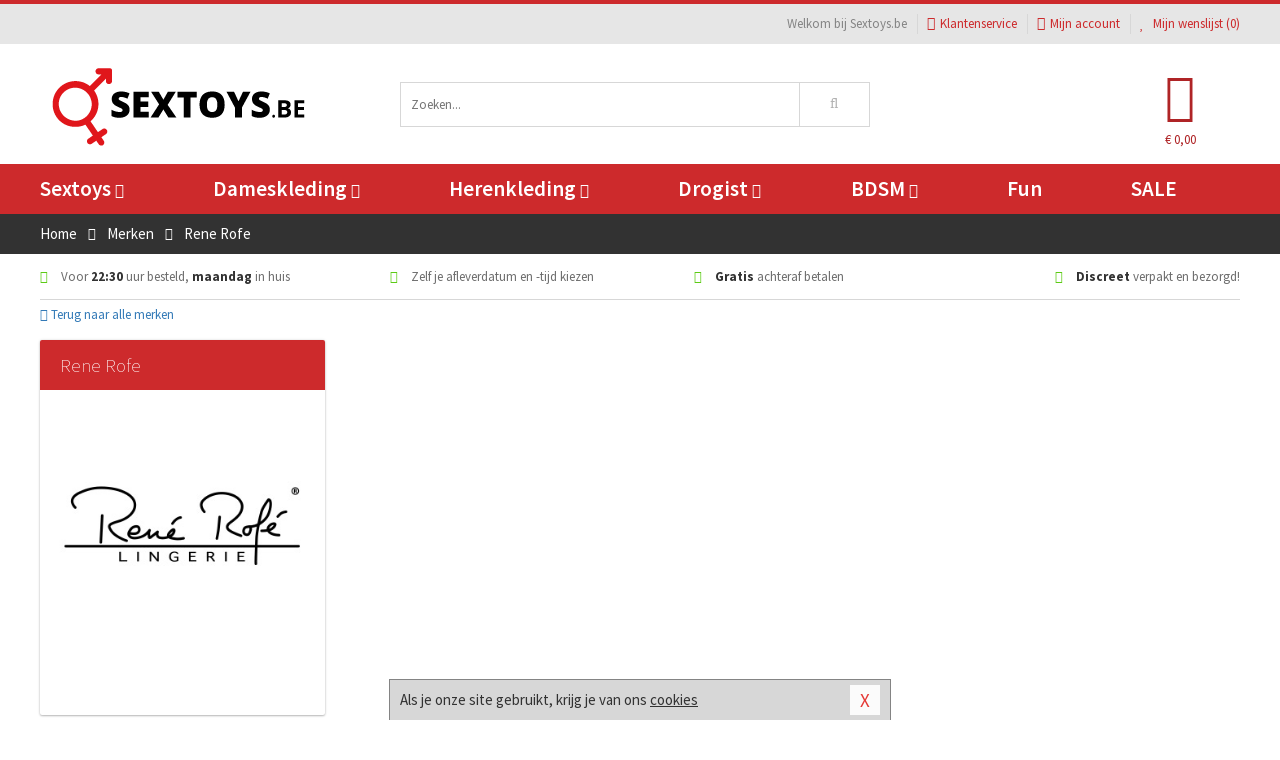

--- FILE ---
content_type: text/html; charset=UTF-8
request_url: https://www.sextoys.be/merken/rene_rofe
body_size: 6237
content:
<!DOCTYPE html>
<html lang="nl-BE">
<head>
<title>Rene Rofe</title>
<meta name="viewport" content="width=device-width, initial-scale=1.0, user-scalable=no">
<meta http-equiv="X-UA-Compatible" content="IE=edge">
<meta content="IE=edge" http-equiv="X-UA-Compatible">
<meta charset="utf-8">
<meta name="format-detection" content="telephone=no">



<meta name="robots" content="index, follow">






<meta name="keywords" content="">



<meta name="description" content="">



<meta name="google-site-verification" content="zZZqCoo8Sxe8lc8uTLxACcuyytdgsuXVEJtIDG4xpCs">






<link nonce="a02ef307e29ef54a36c823c3906e08628ed9a287805bcf5097b883f15fec681b" href="https://cdn.edc.nl/customs/css/styles_1296.css" rel="stylesheet">






<meta name="author" content="Sextoys.be">



<link nonce="a02ef307e29ef54a36c823c3906e08628ed9a287805bcf5097b883f15fec681b" rel="canonical" href="https://www.sextoys.be/merken/rene_rofe">






<!-- Global site tag (gtag.js) - Google Analytics -->
<script  nonce="a02ef307e29ef54a36c823c3906e08628ed9a287805bcf5097b883f15fec681b" async src="https://www.googletagmanager.com/gtag/js?id=UA-80349452-1"></script>
<script  nonce="a02ef307e29ef54a36c823c3906e08628ed9a287805bcf5097b883f15fec681b">
    window.dataLayer = window.dataLayer || [];
    function gtag(){dataLayer.push(arguments);}
    gtag('js', new Date());

        gtag('config', 'UA-80349452-1');
</script>


<!-- HTML5 Shim and Respond.js IE8 support of HTML5 elements and media queries -->
<!-- WARNING: Respond.js doesn't work if you view the page via file:// -->
<!--[if lt IE 9]>
  <script  nonce="a02ef307e29ef54a36c823c3906e08628ed9a287805bcf5097b883f15fec681b" src="https://oss.maxcdn.com/libs/html5shiv/3.7.0/html5shiv.js"></script>
  <script  nonce="a02ef307e29ef54a36c823c3906e08628ed9a287805bcf5097b883f15fec681b" src="https://oss.maxcdn.com/libs/respond.js/1.3.0/respond.min.js"></script>
<![endif]-->


<style nonce="a02ef307e29ef54a36c823c3906e08628ed9a287805bcf5097b883f15fec681b">
#new_alert_overlay{
    position:fixed;
    top:0;
    right:0;
    bottom:0;
    left:0;
    content:'';
    z-index:9999;
    background-color:rgba(255,255,255,0.8);
}
.new-alert{
    position:absolute;
    top:50%;
    left:50%;
    z-index:10000;
    padding:15px;
    background-color:white;
    border:1px solid #333;
    transform:translate(-50%,-50%);
    text-align:center;
}

.new-alert button{
    margin-top:10px;
    padding:3px 13px;
    background:none;
    border:none;
    border:1px solid #B9B9B9;
    text-transform:uppercase;
}
</style>
</head>
<body>



<div class="body-blur"></div>






<div id="overall_popup_window"></div>
<div id="modal_wrapper"></div>



<div class="site-header-topbar">
<div class="container">







<div class="links-menu">
<ul>



<li class="welcome">Welkom bij Sextoys.be</li>



<li><a href="https://www.sextoys.be/klantenservice" title="Klantenservice" target="_self"><i class="fa fa-comments"></i>Klantenservice</a></li>



<li><a href="https://www.sextoys.be/account" title="Mijn account"><i class="fa fa-user"></i>Mijn account</a></li>



<li class="wishlistIndicator">
<a href="https://www.sextoys.be/wenslijst" title="Mijn wenslijst">



<i id="wishlist_header_icon" class="fa fa-heart"></i>



Mijn wenslijst


(<span id="wishlist_header_count">0</span>)
</a>
</li>
</ul>
</div>






<div class="mobiele-header">


<div class="button menu">
<button id="mobile_navigation_button" type="button"><i class="fa fa-bars"></i></button>
</div>


<div class="button zoeken"><button id="mobile_search_button" type="button"><i class="fa fa-search"></i></button></div>


<div class="button wenslijst wishlistIndicator">
<a href="https://www.sextoys.be/wenslijst" id="mobile_wishlist_button"><i class="fa fa-heart"></i></a>
</div>


<div id="header_winkelwagen_mob" class="button winkelmandje">
<a href="https://www.sextoys.be/afrekenenwinkelwagen" id="mobile_shoppingcart_button"><i class="fa fa-shopping-basket"></i></a>
<span class="ww-aantal">0</span>
</div>


<div class="logo">
<a href="https://www.sextoys.be/">
<img alt="Sextoys.be" class="img-responsive" src="https://cdn.edc.nl/customs/logos/mobiel/1296.png" width="290" height="120">
</a>
</div>
</div>
</div>
</div>






<header id="website_header" class="site-header" onmouseleave="winkelwagenclose()">
<div class="container">



<div class="site-header-logo hidden-xs">
<a class="p-r-10" href="https://www.sextoys.be/">
<img alt="Sextoys.be" class="img-responsive" src="https://cdn.edc.nl/customs/logos/shop/1296.png" width="290" height="120">
</a>
</div>



<div class="site-header-zoeken">
<form id="top_search" class="header-zoeken-formulier" method="get" action="https://www.sextoys.be/zoeken.html" accept-charset="utf-8">
<input class="header-zoeken-formulier-veld" type="search" name="zoek" placeholder="Zoeken..." onblur="setTimeout(tzs3,500);" onkeyup="tzs(this.value)" onkeydown="tzs4()" autocomplete="off">
<button class="header-zoeken-formulier-knop" type="submit" value="Zoeken"><i class="fa fa-search"></i></button>
<div id="zoeksuggesties" class="hidden-xs"></div>
</form>
</div>



<div id="top_cart" class="site-header-winkelmandje hidden-xs">
<a id="shopping_cart_icon" class="winkelmandje" href="https://www.sextoys.be/afrekenenwinkelwagen" onmouseenter="winkelwagenopen()">



<div class="winkelmandje-icoon"><i class="fa fa-shopping-basket"></i></div>






<div id="shopping_cart_total" class="winkelmandje-prijs">&euro; 0,00</div>
</a></div>




<div id="top_microcart" class="hidden-xs">
<div class="wrapper">
<h2>
Winkelwagen <button type="button" class="" onclick="winkelwagenclose()"><i class="fa fa-times"></i></button>
</h2>
<div class="lege-winkelwagen">
<p>Je winkelwagen bevat nog geen producten.</p>
</div>
</div></div>
</div>
</header>



<nav id="site_navigation">
<div class="container">
<ul class="p-0">
<li class="menu-item mobile title">Winkelen <span class="close-navigation c-pointer">X</span></li>






<li class="menu-item ">
<a href="https://www.sextoys.be/sextoys">
Sextoys<i class="fa fa-caret-down"></i>
</a>


<ul class="sub-nav" style="height:290px;">
<li>
<ul>
<li class="title">
<a href="https://www.sextoys.be/sextoys/vibrators" title="Vibrators" target="_self">
Vibrators</a>
</li>
<li><a href="https://www.sextoys.be/realistische-vibrator" title="Realistische Vibrators" target="_self">Realistische Vibrators</a></li>
<li><a href="https://www.sextoys.be/koppel-vibrator" title="Koppel Vibrators" target="_self">Koppel Vibrators</a></li>
<li><a href="https://www.sextoys.be/tarzan-vibrator" title="Tarzan Vibrators" target="_self">Tarzan Vibrators</a></li>
<li><a href="https://www.sextoys.be/mini-vibrator" title="Mini Vibrators" target="_self">Mini Vibrators</a></li>
<li><a href="https://www.sextoys.be/wand-vibrator" title="Wand Vibrators" target="_self">Wand Vibrators</a></li>
<li><a href="https://www.sextoys.be/opleg-vibrator" title="Opleg Vibrators" target="_self">Opleg Vibrators</a></li>
</ul>
<ul>
<li class="title">
<a href="https://www.sextoys.be/sextoys/dildos" title="Dildo's" target="_self">
Dildo's</a>
</li>
<li><a href="https://www.sextoys.be/realistische-dildo" title="Realistische Dildo's" target="_self">Realistische Dildo's</a></li>
<li><a href="https://www.sextoys.be/anaal-dildo" title="Anaal Dildo's" target="_self">Anaal Dildo's</a></li>
<li><a href="https://www.sextoys.be/strapon-dildo" title="Voorbind Dildo's" target="_self">Voorbind Dildo's</a></li>
<li><a href="https://www.sextoys.be/dubbele-dildo" title="Dubbele Dildo's" target="_self">Dubbele Dildo's</a></li>
<li><a href="https://www.sextoys.be/xxl-dildo" title="XXL Dildo's" target="_self">XXL Dildo's</a></li>
<li><a href="https://www.sextoys.be/metalen-dildo" title="Metalen Dildo's" target="_self">Metalen Dildo's</a></li>
</ul>
<ul>
<li class="title">
<a href="https://www.sextoys.be/sextoys/masturbators" title="Masturbators   " target="_self">
Masturbators   </a>
</li>
<li><a href="https://www.sextoys.be/opblaaspop" title="Opblaaspoppen" target="_self">Opblaaspoppen</a></li>
<li><a href="https://www.sextoys.be/kont-masturbator" title="Kunst Kont" target="_self">Kunst Kont</a></li>
<li><a href="https://www.sextoys.be/vibrerende-masturbator" title="Vibrerende Masturbators" target="_self">Vibrerende Masturbators</a></li>
<li><a href="https://www.sextoys.be/mond-masturbator" title="Kunst Mond" target="_self">Kunst Mond</a></li>
<li><a href="https://www.sextoys.be/kunstvagina" title="Kunst Vagina" target="_self">Kunst Vagina</a></li>
<li><a href="https://www.sextoys.be/fleshlight-masturbator" title="Fleshlight Masturbators" target="_self">Fleshlight Masturbators</a></li>
</ul>
<ul>
<li class="title">
<a href="https://www.sextoys.be/sextoys/anaal-speeltjes" title="Anaal Speeltjes " target="_self">
Anaal Speeltjes </a>
</li>
<li><a href="https://www.sextoys.be/xxl-buttplug" title="Buttplugs XXL" target="_self">Buttplugs XXL</a></li>
<li><a href="https://www.sextoys.be/buttplug-set" title="Buttplug Sets" target="_self">Buttplug Sets</a></li>
<li><a href="https://www.sextoys.be/standaard-buttplug" title="Buttplugs Standaard" target="_self">Buttplugs Standaard</a></li>
<li><a href="https://www.sextoys.be/anaal-kralen/klassieke-beads" title="Anaal Beads" target="_self">Anaal Beads</a></li>
<li><a href="https://www.sextoys.be/buttplug-met-vibraties" title="Buttplugs Vibrerend" target="_self">Buttplugs Vibrerend</a></li>
<li><a href="https://www.sextoys.be/anaal-kralen/anaalkettingen" title="Anaal Kettingen" target="_self">Anaal Kettingen</a></li>
</ul>
<ul>
<li class="title">Meer Seksspeeltjes</li>
<li><a href="https://www.sextoys.be/vibrerend-ei" title="Vibratie Eitjes" target="_self">Vibratie Eitjes</a></li>
<li><a href="https://www.sextoys.be/penis-sleeve" title="Penis Sleeves" target="_self">Penis Sleeves</a></li>
<li><a href="https://www.sextoys.be/penisring-set" title="Penisringen" target="_self">Penisringen</a></li>
<li><a href="https://www.sextoys.be/erotische-cadeaus" title="Erotische Cadeaus" target="_self">Erotische Cadeaus</a></li>
<li><a href="https://www.sextoys.be/neukmachine" title="Seksmachines" target="_self">Seksmachines</a></li>
<li><a href="https://www.sextoys.be/spannende-fun-artikelen" title="Fun Artikelen" target="_self">Fun Artikelen</a></li>
</ul>
</li>
</ul>
</li>
<li class="menu-item ">
<a href="https://www.sextoys.be/vrouwen">
Dameskleding<i class="fa fa-caret-down"></i>
</a>


<ul class="sub-nav" style="height:290px;">
<li>
<ul>
<li class="title">
<a href="https://www.sextoys.be/vrouwen/lingerie-vrouwen" title="Lingerie " target="_self">
Lingerie </a>
</li>
<li><a href="https://www.sextoys.be/erotische-bh-setjes" title="BH-Sets" target="_self">BH-Sets</a></li>
<li><a href="https://www.sextoys.be/kostuums-rollenspel" title="Rollenspel" target="_self">Rollenspel</a></li>
<li><a href="https://www.sextoys.be/sexy-catsuit" title="Catsuits" target="_self">Catsuits</a></li>
<li><a href="https://www.sextoys.be/sexy-dames-string" title="Strings" target="_self">Strings</a></li>
<li><a href="https://www.sextoys.be/bustier-korset" title="Korsetten" target="_self">Korsetten</a></li>
<li><a href="https://www.sextoys.be/nachtkleding" title="Nachtkleding" target="_self">Nachtkleding</a></li>
</ul>
<ul>
<li class="title">
<a href="https://www.sextoys.be/vrouwen/kleding-vrouwen" title="Kleding" target="_self">
Kleding</a>
</li>
<li><a href="https://www.sextoys.be/sexy-dames-kostuums" title="Kostuums" target="_self">Kostuums</a></li>
<li><a href="https://www.sextoys.be/clubwear-kleding" title="Clubwear" target="_self">Clubwear</a></li>
<li><a href="https://www.sextoys.be/sexy-top-met-rok/rokjes" title="Rokjes" target="_self">Rokjes</a></li>
<li><a href="https://www.sextoys.be/erotische-jurkjes" title="Erotische Jurkjes" target="_self">Erotische Jurkjes</a></li>
<li><a href="https://www.sextoys.be/sexy-top-met-rok/tops" title="Topjes" target="_self">Topjes</a></li>
<li><a href="https://www.sextoys.be/sexy-jurkje" title="Jurkjes" target="_self">Jurkjes</a></li>
</ul>
<ul>
<li class="title">
<a href="https://www.sextoys.be/vrouwen/fetish-voor-haar" title="Fetish Collectie " target="_self">
Fetish Collectie </a>
</li>
<li><a href="https://www.sextoys.be/wetlook-kleding-voor-haar" title="Wetlook Collectie" target="_self">Wetlook Collectie</a></li>
<li><a href="https://www.sextoys.be/latex-damescollectie/latex-kousen" title="Latex Kousen" target="_self">Latex Kousen</a></li>
<li><a href="https://www.sextoys.be/leren-kleding-voor-haar" title="Leer Collectie" target="_self">Leer Collectie</a></li>
<li><a href="https://www.sextoys.be/lak-damescollectie" title="Lak Collectie " target="_self">Lak Collectie </a></li>
<li><a href="https://www.sextoys.be/wetlook-kleding-voor-haar/sale" title="Sale Wetlook" target="_self">Sale Wetlook</a></li>
<li><a href="https://www.sextoys.be/latex-damescollectie" title="Latex Collectie" target="_self">Latex Collectie</a></li>
</ul>
<ul>
<li class="title">
<a href="https://www.sextoys.be/vrouwen/beenmode" title="Beenmode" target="_self">
Beenmode</a>
</li>
<li><a href="https://www.sextoys.be/dames-legging" title="Leggings" target="_self">Leggings</a></li>
<li><a href="https://www.sextoys.be/sexy-panty/pantys-open-kruisje" title="Erotische Panty's" target="_self">Erotische Panty's</a></li>
<li><a href="https://www.sextoys.be/sexy-panty" title="Panty Collectie " target="_self">Panty Collectie </a></li>
<li><a href="https://www.sextoys.be/dames-kousen/fun-kousen" title="Fun Kousen" target="_self">Fun Kousen</a></li>
<li><a href="https://www.sextoys.be/dames-kousen" title="Kousen Collectie" target="_self">Kousen Collectie</a></li>
</ul>
<ul>
<li class="title">
<a href="https://www.sextoys.be/vrouwen/accessoires" title="Accessoires" target="_self">
Accessoires</a>
</li>
<li><a href="https://www.sextoys.be/valse-wimpers" title="Wimpers" target="_self">Wimpers</a></li>
<li><a href="https://www.sextoys.be/sexy-masker" title="Maskers" target="_self">Maskers</a></li>
<li><a href="https://www.sextoys.be/pruiken" title="Pruiken" target="_self">Pruiken</a></li>
<li><a href="https://www.sextoys.be/sexy-halsband-vrouwen" title="Halsbanden" target="_self">Halsbanden</a></li>
<li><a href="https://www.sextoys.be/erotische-sieraden" title="Sieraden" target="_self">Sieraden</a></li>
<li><a href="https://www.sextoys.be/sexy-handschoenen" title="Handschoenen" target="_self">Handschoenen</a></li>
</ul>
</li>
</ul>
</li>
<li class="menu-item ">
<a href="https://www.sextoys.be/mannen">
Herenkleding<i class="fa fa-caret-down"></i>
</a>


<ul class="sub-nav" style="height:290px;">
<li>
<ul>
<li class="title">
<a href="https://www.sextoys.be/mannen/lingerie-mannen" title="Heren Collectie" target="_self">
Heren Collectie</a>
</li>
<li><a href="https://www.sextoys.be/heren-lingerie-body" title="Body's" target="_self">Body's</a></li>
<li><a href="https://www.sextoys.be/sexy-heren-slip" title="Slips" target="_self">Slips</a></li>
<li><a href="https://www.sextoys.be/jockstraps" title="Jockstraps" target="_self">Jockstraps</a></li>
<li><a href="https://www.sextoys.be/heren-kostuums-rollenspel" title="Kostuums" target="_self">Kostuums</a></li>
<li><a href="https://www.sextoys.be/sexy-heren-shirt" title="Shirts" target="_self">Shirts</a></li>
</ul>
<ul>
<li class="title">
<a href="https://www.sextoys.be/sexy-heren-boxershorts" title="Shorts " target="_self">
Shorts </a>
</li>
<li><a href="https://www.sextoys.be/sexy-heren-boxershorts/lang-short" title="Lange Shorts" target="_self">Lange Shorts</a></li>
<li><a href="https://www.sextoys.be/sexy-heren-boxershorts" title="Sale Shorts" target="_self">Sale Shorts</a></li>
<li><a href="https://www.sextoys.be/sexy-heren-boxershorts/transparante-shorts" title="Transparante Shorts" target="_self">Transparante Shorts</a></li>
<li><a href="https://www.sextoys.be/sexy-heren-boxershorts/klassieke-shorts" title="Klassieke Shorts" target="_self">Klassieke Shorts</a></li>
</ul>
<ul>
<li class="title">
<a href="https://www.sextoys.be/sexy-heren-string" title="Strings" target="_self">
Strings</a>
</li>
<li><a href="https://www.sextoys.be/sexy-heren-string/transparante-strings" title="Transparante Strings" target="_self">Transparante Strings</a></li>
<li><a href="https://www.sextoys.be/sexy-heren-string/fun-strings" title="Fun Strings" target="_self">Fun Strings</a></li>
<li><a href="https://www.sextoys.be/sexy-heren-string/klassieke-heren-string" title="Klassieke Strings" target="_self">Klassieke Strings</a></li>
<li><a href="https://www.sextoys.be/sexy-heren-string/sale" title="Sale Strings" target="_self">Sale Strings</a></li>
<li><a href="https://www.sextoys.be/sexy-heren-string/erotische-strings" title="Erotische Strings" target="_self">Erotische Strings</a></li>
</ul>
<ul>
<li class="title">
<a href="https://www.sextoys.be/mannen/fetish-voor-hem" title="Fetish Collectie" target="_self">
Fetish Collectie</a>
</li>
<li><a href="https://www.sextoys.be/latex-herenkleding" title="Latex Collectie" target="_self">Latex Collectie</a></li>
<li><a href="https://www.sextoys.be/leren-kleding-mannen" title="Leer Collectie" target="_self">Leer Collectie</a></li>
<li><a href="https://www.sextoys.be/dildo-slip/dildo-slip-mannen" title="Dildo Slips" target="_self">Dildo Slips</a></li>
<li><a href="https://www.sextoys.be/wetlook-kleding-heren" title="Wetlook Collectie " target="_self">Wetlook Collectie </a></li>
<li><a href="https://www.sextoys.be/lak-herenkleding" title="Lak Collectie " target="_self">Lak Collectie </a></li>
</ul>
<ul>
<li class="title">
<a href="https://www.sextoys.be/merken" title="Populaire Merken" target="_self">
Populaire Merken</a>
</li>
<li><a href="https://www.sextoys.be/merken/goodfellas" title="Goodfellas" target="_self">Goodfellas</a></li>
<li><a href="https://www.sextoys.be/merken/apollo" title="Apollo" target="_self">Apollo</a></li>
<li><a href="https://www.sextoys.be/merken/male-power-lingerie" title="Male Power" target="_self">Male Power</a></li>
<li><a href="https://www.sextoys.be/merken/blue-line" title="Blue Line" target="_self">Blue Line</a></li>
<li><a href="https://www.sextoys.be/merken/envy-menswear" title="Envy" target="_self">Envy</a></li>
</ul>
</li>
</ul>
</li>
<li class="menu-item ">
<a href="https://www.sextoys.be/drogist">
Drogist<i class="fa fa-caret-down"></i>
</a>


<ul class="sub-nav" style="height:290px;">
<li>
<ul>
<li class="title">
<a href="https://www.sextoys.be/drogist/vrouwen" title="Vrouwen" target="_self">
Vrouwen</a>
</li>
<li><a href="https://www.sextoys.be/libido-verhogen-vrouw" title="Libido Verhogers" target="_self">Libido Verhogers</a></li>
<li><a href="https://www.sextoys.be/borstpomp" title="Borstpompen" target="_self">Borstpompen</a></li>
<li><a href="https://www.sextoys.be/erotische-dames-parfums" title="Parfums &amp; Feromonen" target="_self">Parfums &amp; Feromonen</a></li>
<li><a href="https://www.sextoys.be/vagina-creme" title="Crèmes " target="_self">Crèmes </a></li>
<li><a href="https://www.sextoys.be/persoonlijke-verzorging-dames" title="Persoonlijke Verzorging" target="_self">Persoonlijke Verzorging</a></li>
<li><a href="https://www.sextoys.be/intieme-douche-vrouwen" title="Intieme Douches" target="_self">Intieme Douches</a></li>
</ul>
<ul>
<li class="title">
<a href="https://www.sextoys.be/drogist/mannen" title="Mannen" target="_self">
Mannen</a>
</li>
<li><a href="https://www.sextoys.be/klaarkomen-uitstellen" title="Uitstellen Klaarkomen" target="_self">Uitstellen Klaarkomen</a></li>
<li><a href="https://www.sextoys.be/intieme-douche" title="Intieme Verzorging" target="_self">Intieme Verzorging</a></li>
<li><a href="https://www.sextoys.be/verbeteren-sperma" title="Verbeteren Sperma" target="_self">Verbeteren Sperma</a></li>
<li><a href="https://www.sextoys.be/libido-verhogen-man" title="Libido Verhogers" target="_self">Libido Verhogers</a></li>
<li><a href="https://www.sextoys.be/persoonlijke-verzorging-heren" title="Scheerproducten" target="_self">Scheerproducten</a></li>
<li><a href="https://www.sextoys.be/erectiemiddelen" title="Erectiepillen" target="_self">Erectiepillen</a></li>
</ul>
<ul>
<li class="title">
<a href="https://www.sextoys.be/drogist/glijmiddelen" title="Glijmiddelen" target="_self">
Glijmiddelen</a>
</li>
<li><a href="https://www.sextoys.be/smaakjes-glijmiddel" title="Glijmiddel Smaakje" target="_self">Glijmiddel Smaakje</a></li>
<li><a href="https://www.sextoys.be/fisting-gel" title="Fisting Gel" target="_self">Fisting Gel</a></li>
<li><a href="https://www.sextoys.be/stimulerend-glijmiddel" title="Glijmiddel Stimulerend" target="_self">Glijmiddel Stimulerend</a></li>
<li><a href="https://www.sextoys.be/anaal-glijmiddel" title="Glijmiddel Anaal " target="_self">Glijmiddel Anaal </a></li>
<li><a href="https://www.sextoys.be/glijmiddel-waterbasis" title="Glijmiddel Waterbasis" target="_self">Glijmiddel Waterbasis</a></li>
<li><a href="https://www.sextoys.be/siliconen-glijmiddel" title="Glijmiddel Siliconen" target="_self">Glijmiddel Siliconen</a></li>
</ul>
<ul>
<li class="title">
<a href="https://www.sextoys.be/drogist/massage" title="Massage" target="_self">
Massage</a>
</li>
<li><a href="https://www.sextoys.be/massage-olie" title="Massage Oliën " target="_self">Massage Oliën </a></li>
<li><a href="https://www.sextoys.be/massage-apparaat" title="Massage Apparaten" target="_self">Massage Apparaten</a></li>
<li><a href="https://www.sextoys.be/massage-cadeau" title="Massage Cadeaus" target="_self">Massage Cadeaus</a></li>
<li><a href="https://www.sextoys.be/bodypaint" title="Bodypaint" target="_self">Bodypaint</a></li>
<li><a href="https://www.sextoys.be/massage-kaars" title="Massage Kaarsen" target="_self">Massage Kaarsen</a></li>
<li><a href="https://www.sextoys.be/lichaamspoeder" title="Lichaamspoeder" target="_self">Lichaamspoeder</a></li>
</ul>
<ul>
<li class="title">
<a href="https://www.sextoys.be/drogist/condooms" title="Condooms" target="_self">
Condooms</a>
</li>
<li><a href="https://www.sextoys.be/standaard-condooms" title="Standaard" target="_self">Standaard</a></li>
<li><a href="https://www.sextoys.be/latexvrije-condooms" title="Latexvrij" target="_self">Latexvrij</a></li>
<li><a href="https://www.sextoys.be/condoom-orgasme-uitstellen" title="Orgasme Uitstellen" target="_self">Orgasme Uitstellen</a></li>
<li><a href="https://www.sextoys.be/bulkverpakking-condooms" title="Bulkverpakking" target="_self">Bulkverpakking</a></li>
<li><a href="https://www.sextoys.be/smaak-condooms" title="Smaakje" target="_self">Smaakje</a></li>
<li><a href="https://www.sextoys.be/stimulerende-condooms" title="Extra Stimulerend" target="_self">Extra Stimulerend</a></li>
</ul>
</li>
</ul>
</li>
<li class="menu-item ">
<a href="https://www.sextoys.be/bdsm">
BDSM<i class="fa fa-caret-down"></i>
</a>


<ul class="sub-nav" style="height:290px;">
<li>
<ul>
<li class="title">
<a href="https://www.sextoys.be/bdsm/boeien" title="Boeien" target="_self">
Boeien</a>
</li>
<li><a href="https://www.sextoys.be/stalen-boeien-bdsm" title="Stalen Boeien" target="_self">Stalen Boeien</a></li>
<li><a href="https://www.sextoys.be/leren-boeien-bdsm" title="Leder Boeien" target="_self">Leder Boeien</a></li>
<li><a href="https://www.sextoys.be/pluche-boeien-bdsm" title="Pluche Boeien" target="_self">Pluche Boeien</a></li>
<li><a href="https://www.sextoys.be/enkelboeien-bdsm" title="Enkelboeien" target="_self">Enkelboeien</a></li>
<li><a href="https://www.sextoys.be/satijnen-boeien-bdsm" title="Satijnen Boeien" target="_self">Satijnen Boeien</a></li>
<li><a href="https://www.sextoys.be/boeien-hogtie" title="Hogtie Boeien" target="_self">Hogtie Boeien</a></li>
</ul>
<ul>
<li class="title">
<a href="https://www.sextoys.be/bdsm/sm-speeltjes" title="SM Speeltjes" target="_self">
SM Speeltjes</a>
</li>
<li><a href="https://www.sextoys.be/sm-zweep" title="Zwepen" target="_self">Zwepen</a></li>
<li><a href="https://www.sextoys.be/sm-paddle" title="Paddles" target="_self">Paddles</a></li>
<li><a href="https://www.sextoys.be/pinwheel-bdsm" title="Pinwheels" target="_self">Pinwheels</a></li>
<li><a href="https://www.sextoys.be/dilator" title="Dilators" target="_self">Dilators</a></li>
<li><a href="https://www.sextoys.be/tepelklemmen" title="Tepelklemmen" target="_self">Tepelklemmen</a></li>
<li><a href="https://www.sextoys.be/electro-sex" title="Electro Sex" target="_self">Electro Sex</a></li>
</ul>
<ul>
<li class="title">
<a href="https://www.sextoys.be/bdsm/bondage" title="Bondage Toys" target="_self">
Bondage Toys</a>
</li>
<li><a href="https://www.sextoys.be/maskers-bdsm" title="Maskers" target="_self">Maskers</a></li>
<li><a href="https://www.sextoys.be/halsband-bdsm" title="Halsbanden" target="_self">Halsbanden</a></li>
<li><a href="https://www.sextoys.be/bondage-set-bdsm" title="Pakketten" target="_self">Pakketten</a></li>
<li><a href="https://www.sextoys.be/bondage-harnas-bdsm" title="Harnassen" target="_self">Harnassen</a></li>
<li><a href="https://www.sextoys.be/spreidstang-bdsm" title="Spreidstangen" target="_self">Spreidstangen</a></li>
<li><a href="https://www.sextoys.be/knevel-bdsm" title="Knevels" target="_self">Knevels</a></li>
</ul>
<ul>
<li class="title">
<a href="https://www.sextoys.be/bdsm/chastity" title="Chastity" target="_self">
Chastity</a>
</li>
<li><a href="https://www.sextoys.be/kuisheidsgordel" title="Kuisheidsgordels" target="_self">Kuisheidsgordels</a></li>
<li><a href="https://www.sextoys.be/bal-klemmen-bdsm/ball-spreaders" title="Ball Spreaders" target="_self">Ball Spreaders</a></li>
<li><a href="https://www.sextoys.be/peniskooi-bdsm" title="Peniskooien" target="_self">Peniskooien</a></li>
<li><a href="https://www.sextoys.be/bal-klemmen-bdsm/ball-stretchers" title="Ball Stretchers" target="_self">Ball Stretchers</a></li>
<li><a href="https://www.sextoys.be/peniskooi-bdsm/cbx-peniskooi" title="CB-X Kooien" target="_self">CB-X Kooien</a></li>
<li><a href="https://www.sextoys.be/bal-klemmen-bdsm/ball-crushers" title="Ball Crushers" target="_self">Ball Crushers</a></li>
</ul>
<ul>
<li class="title">Specials  </li>
<li><a href="https://www.sextoys.be/sm-kaars-bdsm" title="SM Kaarsen" target="_self">SM Kaarsen</a></li>
<li><a href="https://www.sextoys.be/bondage-touwen-bdsm" title="Bondage Touwen" target="_self">Bondage Touwen</a></li>
<li><a href="https://www.sextoys.be/speculum" title="Speculums" target="_self">Speculums</a></li>
<li><a href="https://www.sextoys.be/kietelveer-bdsm" title="Kietelveren" target="_self">Kietelveren</a></li>
<li><a href="https://www.sextoys.be/tepelzuigers" title="Tepelzuigers" target="_self">Tepelzuigers</a></li>
<li><a href="https://www.sextoys.be/penis-plug-bdsm" title="Penis Plugs" target="_self">Penis Plugs</a></li>
</ul>
</li>
</ul>
</li>
<li class="menu-item hide">
<a href="https://www.sextoys.be/fun">
Fun</a>


</li>
<li class="menu-item ">
<a href="https://www.sextoys.be/fun">
Fun</a>


</li>
<li class="menu-item sale hidden-xs">
<a href="https://www.sextoys.be/sale">
SALE</a>


</li>






<li class="menu-item mobile"><a href="https://www.sextoys.be/blog">Blog</a></li>
<li class="menu-item mobile title">Account</li>
<li class="menu-item mobile"><a href="https://www.sextoys.be/afrekenenwinkelwagen"><i class="fa fa-shopping-basket"></i> Winkelwagen</a></li>
<li class="menu-item mobile"><a href="https://www.sextoys.be/wenslijst"><i class="fa fa-heart"></i> Wenslijst</a></li>
<li class="menu-item mobile"><a href="https://www.sextoys.be/account"><i class="fa fa-user"></i> Mijn account</a></li>
<li class="menu-item visible-xs klantenservice">
<a href="https://www.sextoys.be/klantenservice">
<i class="fa fa-comments"></i>
<span class="hidden-xs">03 808 1140<br></span>
<span class="subline">Klantenservice </span>
</a>
</li>
</ul>
</div>
</nav>






<nav>
<div class="breadcrumb-container dark">
<div class="container">
<div class="row">
<div class="col-xs-12 col-sm-12 col-md-12 col-lg-12">
<ul id="breadcrumb">
<li>
<a href="/">
<span>
<span>Terug naar</span>  Home</span>
</a>
</li>
<li>
<a href="/merken">
<span>
<span>Terug naar</span>  Merken</span>
</a>
</li>
</ul>

<div class="actieve-pagina">
<i class="visible-xs fa fa-caret-left"></i>
<span>
Rene Rofe</span>
</div>
</div>
</div>
</div>
</div>

<script  nonce="a02ef307e29ef54a36c823c3906e08628ed9a287805bcf5097b883f15fec681b" type="application/ld+json">
{
  "@context": "http://schema.org",
  "@type": "BreadcrumbList",
  "itemListElement": [
  {
    "@type": "ListItem",
    "position": 1,
    "item": {
      "@id": "/",
      "name": "Home"
    }
  },
   {
    "@type": "ListItem",
    "position": 2,
    "item": {
      "@id": "/merken",
      "name": "Merken"
    }
  },
   {
    "@type": "ListItem",
    "position": 3,
    "item": {
      "@id": "/merken/rene_rofe",
      "name": "Rene Rofe"
    }
  }
   ]
}
</script>


<div class="usp-wrapper">
<div class="container">
<div class="row">
<div class="hidden-xs col-sm-12 col-md-12 col-lg-12">

<ul class="usps">
<li><span class="fa fa-check c-c2a"></span> Voor <strong>22:30</strong> uur besteld, <strong>maandag</strong> in huis</li>
<li class=" hidden-sm hidden-md"><span class="fa fa-check c-c2a"></span> Zelf je afleverdatum en -tijd kiezen</li>
<li class="hidden-sm"><span class="fa fa-check c-c2a"></span> <strong>Gratis</strong> achteraf betalen</li>
<li><span class="fa fa-check c-c2a"></span> <strong>Discreet</strong> verpakt en bezorgd!</li>
</ul>
</div>
</div>
</div>
</div>
</nav>

<div id="merken">
<div class="container">
<div class="row">

<div class="col-xs-12">
<a href="/merken" class="hidden-xs terug-link d-block h-30 f-lh-30">
<span class="fa fa-angle-left"></span>
Terug naar alle merken</a>
</div>

<div class="col-xs-12 col-sm-4 col-md-3 col-lg-3   sidebar">
<div class="card m-t-10">

<div class="card-header">
<div class="card-title">Rene Rofe</div>
</div>

<div class="card-image">
<img alt="Rene Rofe" src="//cdn.edc.nl/merken/rene_rofe.jpg">
</div>

<div class="card-content">
<p></p>
</div>
</div>
</div>


<div class="col-xs-12 col-sm-8 col-md-9 col-lg-9">


<div id="merken_details_producten">
<div class="producten-overzicht">
<div id="po_load_more">
<input type="hidden" value="merk187" id="catid">
<input type="hidden" value="0" id="cattotaal">
<div id="laadmeerimg" class="text-center hide"><i class="fa fa-3x fa-spinner fa-spin"></i></div>
</div></div>
</div>


</div>
</div>
</div>
</div><footer id="site_footer">






<div class="footer-info">
<div class="container">
<div class="row">
<div class="col-xs-12 col-sm-3 col-md-3 col-lg-3">
<div class="title">Sextoys.be</div>
<ul>
<li><a href="https://www.sextoys.be/klantenservice/over-ons/bedrijfsgegevens/">Bedrijfsgegevens</a></li>
<li><a href="https://www.sextoys.be/blog">Blog</a></li>
<li><a href="https://www.sextoys.be/links">Links</a></li>
<li><a href="https://www.sextoys.be/merken">Merken</a></li>
</ul>
</div>
<div class="col-xs-12 col-sm-3 col-md-3 col-lg-3">
<div class="title">Service</div>
<ul>
<li><a href="https://www.sextoys.be/klantenservice/betaalmethoden/">Betaalmethoden</a></li>
<li><a href="https://www.sextoys.be/klantenservice/veiligheid-en-privacy/">Veiligheid en privacy</a></li>
<li><a href="https://www.sextoys.be/klantenservice/verzending-en-discretie/">Verzending en discretie</a></li>
<li><a href="https://www.sextoys.be/klantenservice/ruilen-en-retouren/">Ruilen en retourneren</a></li>
</ul>
</div>
<div class="col-xs-12 col-sm-3 col-md-3 col-lg-3">
<div class="title">Hulp nodig?</div>
<ul>
<li><a href="https://www.sextoys.be/klantenservice">Contact</a></li>
<li><a href="javascript:javascript:getmaattabel();">Maattabel</a></li>
<li><a href="https://www.sextoys.be/info">Infocenter</a></li>
<li><a href="https://www.sextoys.be/klantenservice/klantenservice/vragen/">FAQ</a></li>
</ul>
</div>
<div class="col-xs-12 col-sm-3 col-md-3 col-lg-3">
<div class="title">&nbsp;</div>
<ul>
<li><a href="https://www.sextoys.be/klantenservice/veiligheid-en-privacy/cookies/">Cookies</a></li>
<li><a href="https://www.sextoys.be/vieworder.html">Orderstatus</a></li>
<li><a href="https://www.sextoys.be/sitemap">Sitemap</a></li>
</ul>
</div>
</div>
</div></div>






<div class="footer-service">
<div class="container">
<div class="row">
<div class="col-xs-12 col-sm-6 col-md-6 col-lg-6">
<div class="afhaal m-b-15">
<div class="title">Klantenservice</div>
<div class="clearfix">
<div class="foto">
<img alt="Afhaallocatie" src="https://cdn.edc.nl/customs/responsive1/footer/footer-locatie-foto.png" width="150" height="150">
</div>

<div class="info">
<div>Phoenixweg 6</div>
<div>9641KS Veendam</div>
<div>Nederland</div>



<div><a href="tel:038081140"><img alt="" width="18" height="11" src="https://cdn.edc.nl/consument/vlaggen/2.gif"> 03 808 1140</a></div>
<div><a href="tel:0598690453"><img alt="" width="18" height="11" src="https://cdn.edc.nl/consument/vlaggen/1.gif"> 0598 690 453</a></div>

<div><a href="https://www.sextoys.be/klantenservice#contactformulier"> servicedesk&#64;edc.nl </a></div>
</div>
</div>
</div>
</div>



<div class="col-xs-12 col-sm-6 col-md-6 col-lg-6">
<div class="socialmedia">
<div class="title">Social Media</div>
<div class="social-bar">
<a target="_blank" class="twitter" href="https://twitter.com/sextoys_be"><i class="fa fa-twitter"></i></a>
</div>
</div>
</div>
</div>
</div></div>






<div class="footer-logos">
<div class="container">
<div class="row">
<div class="col-xs-12">
<div class="betaalmogelijkheden">



<div class="mogelijkheid paypal"></div>
<div class="mogelijkheid bancontact"></div>
<div class="mogelijkheid maestro"></div>
<div class="mogelijkheid visa"></div>
<div class="mogelijkheid mastercard"></div>
<div class="mogelijkheid kiala"></div>
<div class="mogelijkheid bpost"></div>



</div>
</div>
</div>
</div></div>






<div class="footer-copyright">
<div class="container">
<div class="row">
<div class="col-xs-12 col-sm-12 col-md-12 col-lg-12">


<ul class="copyright-urls">
<li><a href="https://www.sextoys.be/klantenservice/veiligheid-en-privacy/algemene-voorwaarden/">Algemene voorwaarden</a></li>
<li><a href="https://www.sextoys.be/klantenservice/veiligheid-en-privacy/disclaimer/">Disclaimer</a></li>
<li><a href="https://www.sextoys.be/klantenservice">Contact</a></li>
<li><a href="https://www.sextoys.be/reviews">Klantbeoordelingen</a></li>
</ul>


<div class="copyright">
&copy; 2026 <span>Sextoys.be</span>
</div>


</div>
</div>
</div></div>
</footer>






<div id="cookieBar" class="cookie-bar">
<button id="closeCookieBar" type="button">X</button>

Als je onze site gebruikt, krijg je van ons 
<a href="https://www.sextoys.be/klantenservice/veiligheid-en-privacy/cookies/" title="cookies" target="_self">cookies</a>
</div>

















<script  nonce="a02ef307e29ef54a36c823c3906e08628ed9a287805bcf5097b883f15fec681b" type="text/javascript" src="https://cdn.edc.nl/js/jQuery/jquery.js"></script>




<script  nonce="a02ef307e29ef54a36c823c3906e08628ed9a287805bcf5097b883f15fec681b" type="text/javascript" src="/js/1296/script.js?v=2425"></script>


<script  nonce="a02ef307e29ef54a36c823c3906e08628ed9a287805bcf5097b883f15fec681b">

</script>





<script  nonce="a02ef307e29ef54a36c823c3906e08628ed9a287805bcf5097b883f15fec681b" type="text/javascript">

  function isMobile() {
    const toMatch = [/Android/i, /webOS/i, /iPhone/i, /iPad/i, /iPod/i, /BlackBerry/i, /Windows Phone/i];
    return toMatch.some((toMatchItem) => {
      return navigator.userAgent.match(toMatchItem);
    });
  }
</script>

</body>
</html>